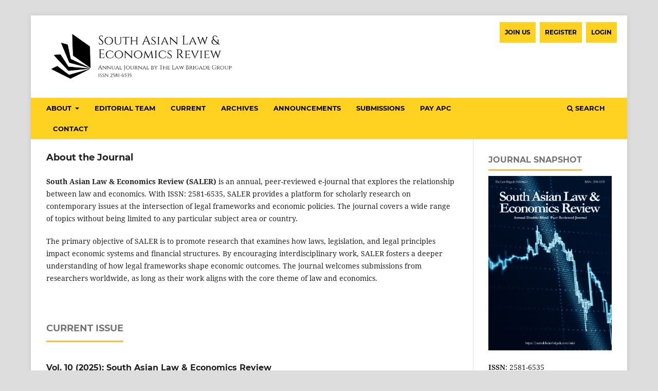

--- FILE ---
content_type: text/html; charset=utf-8
request_url: https://journal.thelawbrigade.com/saler/
body_size: 4633
content:
<!DOCTYPE html>
<html lang="en" xml:lang="en">
<head>
	<meta charset="utf-8">
	<meta name="viewport" content="width=device-width, initial-scale=1.0">
	<title>
		South Asian Law & Economics Review
					</title>

	
<link rel="icon" href="https://journal.thelawbrigade.com/public/journals/8/favicon_en.png">
<meta name="generator" content="Open Journal Systems 3.4.0.7">
<link rel="alternate" type="application/atom+xml" href="https://journal.thelawbrigade.com/saler/gateway/plugin/WebFeedGatewayPlugin/atom">
<link rel="alternate" type="application/rdf+xml" href="https://journal.thelawbrigade.com/saler/gateway/plugin/WebFeedGatewayPlugin/rss">
<link rel="alternate" type="application/rss+xml" href="https://journal.thelawbrigade.com/saler/gateway/plugin/WebFeedGatewayPlugin/rss2">
	<link rel="stylesheet" href="https://journal.thelawbrigade.com/saler/$$$call$$$/page/page/css?name=stylesheet" type="text/css" /><link rel="stylesheet" href="https://journal.thelawbrigade.com/lib/pkp/styles/fontawesome/fontawesome.css?v=3.4.0.7" type="text/css" /><link rel="stylesheet" href="https://journal.thelawbrigade.com/plugins/generic/doiInSummary/styles/doi.css?v=3.4.0.7" type="text/css" /><link rel="stylesheet" href="https://journal.thelawbrigade.com/plugins/generic/citations/css/citations.css?v=3.4.0.7" type="text/css" /><link rel="stylesheet" href="https://journal.thelawbrigade.com/plugins/generic/orcidProfile/css/orcidProfile.css?v=3.4.0.7" type="text/css" /><link rel="stylesheet" href="https://journal.thelawbrigade.com/public/journals/8/styleSheet.css?d=2025-11-12+02%3A37%3A15" type="text/css" /><link rel="stylesheet" href="https://journal.thelawbrigade.com/public/site/styleSheet.css?v=3.4.0.7" type="text/css" />
</head>
<body class="pkp_page_index pkp_op_index has_site_logo" dir="ltr">

	<div class="pkp_structure_page">

				<header class="pkp_structure_head" id="headerNavigationContainer" role="banner">
						
 <nav class="cmp_skip_to_content" aria-label="Jump to content links">
	<a href="#pkp_content_main">Skip to main content</a>
	<a href="#siteNav">Skip to main navigation menu</a>
						<a href="#homepageAbout">Skip to about the journal</a>
									<a href="#homepageIssue">Skip to the current issue</a>
				<a href="#pkp_content_footer">Skip to site footer</a>
</nav>

			<div class="pkp_head_wrapper">

				<div class="pkp_site_name_wrapper">
					<button class="pkp_site_nav_toggle">
						<span>Open Menu</span>
					</button>
											<h1 class="pkp_screen_reader">
															South Asian Law &amp; Economics Review
													</h1>
										<div class="pkp_site_name">
																<a href="						https://journal.thelawbrigade.com/saler/index
					" class="is_img">
							<img src="https://journal.thelawbrigade.com/public/journals/8/pageHeaderLogoImage_en.png" width="680" height="211" alt="Logo" />
						</a>
										</div>
				</div>

				
				<nav class="pkp_site_nav_menu" aria-label="Site Navigation">
					<a id="siteNav"></a>
					<div class="pkp_navigation_primary_row">
						<div class="pkp_navigation_primary_wrapper">
																				<ul id="navigationPrimary" class="pkp_navigation_primary pkp_nav_list">
								<li class="">
				<a href="https://journal.thelawbrigade.com/saler/about">
					About
				</a>
									<ul>
																					<li class="">
									<a href="https://journal.thelawbrigade.com/saler/about">
										About the Journal
									</a>
								</li>
																												<li class="">
									<a href="https://journal.thelawbrigade.com/saler/about/privacy">
										Privacy Statement
									</a>
								</li>
																		</ul>
							</li>
								<li class="">
				<a href="https://journal.thelawbrigade.com/saler/about/editorialTeam">
					Editorial Team
				</a>
							</li>
								<li class="">
				<a href="https://journal.thelawbrigade.com/saler/issue/current">
					Current
				</a>
							</li>
								<li class="">
				<a href="https://journal.thelawbrigade.com/saler/issue/archive">
					Archives
				</a>
							</li>
								<li class="">
				<a href="https://journal.thelawbrigade.com/saler/announcement">
					Announcements
				</a>
							</li>
								<li class="">
				<a href="https://journal.thelawbrigade.com/saler/about/submissions">
					Submissions
				</a>
							</li>
								<li class="">
				<a href="https://journal.thelawbrigade.com/saler/apc">
					Pay APC
				</a>
							</li>
								<li class="">
				<a href="https://journal.thelawbrigade.com/saler/about/contact">
					Contact
				</a>
							</li>
			</ul>

				

																						<div class="pkp_navigation_search_wrapper">
									<a href="https://journal.thelawbrigade.com/saler/search" class="pkp_search pkp_search_desktop">
										<span class="fa fa-search" aria-hidden="true"></span>
										Search
									</a>
								</div>
													</div>
					</div>
					<div class="pkp_navigation_user_wrapper" id="navigationUserWrapper">
							<ul id="navigationUser" class="pkp_navigation_user pkp_nav_list">
								<li class="profile">
				<a href="https://www.cognitoforms.com/TheLawBrigadePublishingGroup/ApplicationForPeerReviewerPosition">
					Join Us
				</a>
							</li>
								<li class="profile">
				<a href="https://journal.thelawbrigade.com/saler/user/register">
					Register
				</a>
							</li>
								<li class="profile">
				<a href="https://journal.thelawbrigade.com/saler/login">
					Login
				</a>
							</li>
										</ul>

					</div>
				</nav>
			</div><!-- .pkp_head_wrapper -->
		</header><!-- .pkp_structure_head -->

						<div class="pkp_structure_content has_sidebar">
			<div class="pkp_structure_main" role="main">
				<a id="pkp_content_main"></a>

<div class="page_index_journal">

	

	
				<section class="homepage_about">
			<a id="homepageAbout"></a>
			<h2>About the Journal</h2>
			<p><strong>South Asian Law &amp; Economics Review (SALER)</strong> is an annual, peer-reviewed e-journal that explores the relationship between law and economics. With ISSN: 2581-6535, SALER provides a platform for scholarly research on contemporary issues at the intersection of legal frameworks and economic policies. The journal covers a wide range of topics without being limited to any particular subject area or country.</p>
<p>The primary objective of SALER is to promote research that examines how laws, legislation, and legal principles impact economic systems and financial structures. By encouraging interdisciplinary work, SALER fosters a deeper understanding of how legal frameworks shape economic outcomes. The journal welcomes submissions from researchers worldwide, as long as their work aligns with the core theme of law and economics.</p>
		</section>
	
	

				<section class="current_issue">
			<a id="homepageIssue"></a>
			<h2>
				Current Issue
			</h2>
			<div class="current_issue_title">
				Vol. 10 (2025): South Asian Law &amp; Economics Review
			</div>
				<div class="obj_issue_toc">

		
		<div class="heading">

									<div class="cover">
								<img src="https://journal.thelawbrigade.com/public/journals/8/cover_issue_78_en.png" alt="					View Vol. 10 (2025): South Asian Law &amp; Economics Review
				">
			</div>
		
							<div class="description">
				<p>The <em>South Asian Law &amp; Economics Review (SALER)</em> is committed to publishing research that addresses the intersections of law and economics, with a particular focus on South Asia but also extending to global perspectives. The journal welcomes contributions that offer critical insights into the legal and economic challenges facing the region, fostering interdisciplinary dialogue and analysis.</p>
<p>If you have an original research paper that aligns with the journal’s theme, we kindly invite you to submit your work through the <a href="https://journal.thelawbrigade.com/saler/about/submissions">submission portal</a>.</p>
			</div>
		
				
						
							<div class="published">
				<span class="label">
					Published:
				</span>
				<span class="value">
					01-01-2025
				</span>
			</div>
			</div>

		
		<div class="sections">
			<div class="section">
									<h3>
					Articles
				</h3>
						<ul class="cmp_article_list articles">
									<li>
						

	
<div class="obj_article_summary">
	
	<h4 class="title">
		<a id="article-912" href="https://journal.thelawbrigade.com/saler/article/view/912">
							Criticisms of Law &amp; Economics Approach: The Perils of Indian Reality
													</a>
	</h4>

				<div class="meta">
				<div class="authors">
			K.P. Siddharth Manoj (Author)
		</div>
		
							<div class="pages">1-14</div>
		
		
	</div>
	
			<ul class="galleys_links">
		    			
																									<li>
																															
	
													

<a class="obj_galley_link pdf" href="https://journal.thelawbrigade.com/saler/article/view/912/864" id="article-912-galley-864" aria-labelledby="article-912-galley-864 article-912">
		
	PDF

	</a>
				</li>
					</ul>
	
	
</div>
					</li>
									<li>
						

	
<div class="obj_article_summary">
	
	<h4 class="title">
		<a id="article-1487" href="https://journal.thelawbrigade.com/saler/article/view/1487">
							Revisiting US – Shrimp: Unveiling the Ambiguity Surrounding Evolutionary Interpretation and the Complexity of Unilateralism
													</a>
	</h4>

				<div class="meta">
				<div class="authors">
			Siddharth Gokhale (Author)
		</div>
		
							<div class="pages">15-28</div>
		
		
	</div>
	
			<ul class="galleys_links">
		    			
																									<li>
																															
	
													

<a class="obj_galley_link pdf" href="https://journal.thelawbrigade.com/saler/article/view/1487/1414" id="article-1487-galley-1414" aria-labelledby="article-1487-galley-1414 article-1487">
		
	PDF

	</a>
				</li>
					</ul>
	
	<div id="doi_article-1487" class='doiInSummary'>
    <strong>
                DOI:
    </strong>
    <a href="https://doi.org/10.55662/SALER.2025.1002">
        https://doi.org/10.55662/SALER.2025.1002
    </a>
</div>

<script type="c660af728ab22156db8f5bd0-text/javascript">
    function insertAfter(newNode, referenceNode) {
        referenceNode.parentNode.insertBefore(newNode, referenceNode.nextSibling);
    }

    function updateDoiPosition(){
        const doiDiv = document.getElementById('doi_article-1487');
        const articleSummary = doiDiv.parentNode;
        const titlesDefault = articleSummary.getElementsByClassName('title');
        const titlesImmersion = articleSummary.getElementsByClassName('article__title');

        if(titlesDefault.length > 0) {
            let title = titlesDefault[0];
            insertAfter(doiDiv, title);
        }
        else if(titlesImmersion.length > 0) {
            let title = titlesImmersion[0];
            insertAfter(doiDiv, title);
        }
    }

    updateDoiPosition();
</script>

</div>
					</li>
							</ul>
				</div>
		</div><!-- .sections -->
</div>
			<a href="https://journal.thelawbrigade.com/saler/issue/archive" class="read_more">
				View All Issues
			</a>
		</section>
	
		</div><!-- .page -->

	</div><!-- pkp_structure_main -->

									<div class="pkp_structure_sidebar left" role="complementary">
				<div class="pkp_block block_custom" id="customblock-journal-snapshot">
	<h2 class="title">Journal Snapshot</h2>
	<div class="content">
		<p><img src="https://journal.thelawbrigade.com/public/site/images/manager/saler-cover-s.png" alt="Journal Cover" width="240" height="339"></p>
<p><strong>ISSN</strong>: 2581-6535<br><strong>Journal Initials</strong>: SALER<br><strong>Research Scope:</strong> Legal &amp; Economics Research<br><strong>Publication Mode</strong>: Digital&nbsp;<br><strong>Frequency</strong>: Annual<br><strong>Launch Year:</strong> 2016<br><strong>Review Mode</strong>: Double Blind Peer Review<br><strong>Similarity Allowed</strong>: 10% (as per Turnitin)<br><strong>AI Allowed: </strong>0% (as per Turnitin)<strong><br>Coverage</strong>: Global<br><strong>Language</strong>: English</p>
	</div>
</div>
<div class="pkp_block block_custom" id="customblock-quick-links">
	<h2 class="title">Quick Links</h2>
	<div class="content">
		<div class="quicklink-box"><a href="https://drive.google.com/drive/folders/1V1_X0B4YLfE2AAkYQX-0-PHwhfy6aQY8?usp=sharing" target="_blank" rel="noopener">Download Certificate</a></div>
	</div>
</div>

			</div><!-- pkp_sidebar.left -->
			</div><!-- pkp_structure_content -->

<div class="pkp_structure_footer_wrapper" role="contentinfo">
	<a id="pkp_content_footer"></a>

	<div class="pkp_structure_footer">

					<div class="pkp_footer_content">
				<p><strong>South Asian Law &amp; Economics Review (SALER)</strong><br /><em>Operated by </em>The Law Brigade Publishers, <br /><em>Law Journal Division of </em>Libertatem Media Private Limited<br />A Govt. of India recognized Startup bearing DIPP No. - DIPP78850<br />Company Identification Number: U22190GJ2021PTC122007<br />Journal Website - <a href="https://journal.thelawbrigade.com/saler">https://journal.thelawbrigade.com/saler</a><br />Parent Website - <a href="https://thelawbrigade.com/" target="_blank" rel="noopener">https://thelawbrigade.com/</a></p>
<p><strong>Corporate Office</strong><br />Libertatem Media Private Limited, A 606, Prahlad Nagar Trade Center, <br />Times Of India Press Rd, Vejalpur, Ahmedabad, Gujarat 380015</p>
			</div>
		
        <div class="pkp_brand_footer">
            <a href="https://ojspro.com/?utm_source=thelawbrigade&utm_medium=website&utm_campaign=organic">
                <img 
                    class="footer-brand-image" 
                    alt="More information about the publishing system, Platform and Workflow by OJS/PKP." 
                    src="/builtbyojsproblack.png"
                    style="
                        max-width: 150%;
                        width: auto;
                        height: auto;
                        margin-left: -100px;
                        margin-top: -75px;
                        display: block; /* recommended for consistent negative margin behavior */
                    ">
            </a>
        </div>
	</div>
</div><!-- pkp_structure_footer_wrapper -->

</div><!-- pkp_structure_page -->

<script src="https://journal.thelawbrigade.com/lib/pkp/lib/vendor/components/jquery/jquery.min.js?v=3.4.0.7" type="c660af728ab22156db8f5bd0-text/javascript"></script><script src="https://journal.thelawbrigade.com/lib/pkp/lib/vendor/components/jqueryui/jquery-ui.min.js?v=3.4.0.7" type="c660af728ab22156db8f5bd0-text/javascript"></script><script src="https://journal.thelawbrigade.com/plugins/themes/default/js/lib/popper/popper.js?v=3.4.0.7" type="c660af728ab22156db8f5bd0-text/javascript"></script><script src="https://journal.thelawbrigade.com/plugins/themes/default/js/lib/bootstrap/util.js?v=3.4.0.7" type="c660af728ab22156db8f5bd0-text/javascript"></script><script src="https://journal.thelawbrigade.com/plugins/themes/default/js/lib/bootstrap/dropdown.js?v=3.4.0.7" type="c660af728ab22156db8f5bd0-text/javascript"></script><script src="https://journal.thelawbrigade.com/plugins/themes/default/js/main.js?v=3.4.0.7" type="c660af728ab22156db8f5bd0-text/javascript"></script><script type="c660af728ab22156db8f5bd0-text/javascript">
(function (w, d, s, l, i) { w[l] = w[l] || []; var f = d.getElementsByTagName(s)[0],
j = d.createElement(s), dl = l != 'dataLayer' ? '&l=' + l : ''; j.async = true;
j.src = 'https://www.googletagmanager.com/gtag/js?id=' + i + dl; f.parentNode.insertBefore(j, f);
function gtag(){dataLayer.push(arguments)}; gtag('js', new Date()); gtag('config', i); })
(window, document, 'script', 'dataLayer', 'G-DHT5WMDPK6');
</script>


<script src="/cdn-cgi/scripts/7d0fa10a/cloudflare-static/rocket-loader.min.js" data-cf-settings="c660af728ab22156db8f5bd0-|49" defer></script><script defer src="https://static.cloudflareinsights.com/beacon.min.js/vcd15cbe7772f49c399c6a5babf22c1241717689176015" integrity="sha512-ZpsOmlRQV6y907TI0dKBHq9Md29nnaEIPlkf84rnaERnq6zvWvPUqr2ft8M1aS28oN72PdrCzSjY4U6VaAw1EQ==" data-cf-beacon='{"version":"2024.11.0","token":"8053b56fc9fc4c5fb1dda990528e9289","r":1,"server_timing":{"name":{"cfCacheStatus":true,"cfEdge":true,"cfExtPri":true,"cfL4":true,"cfOrigin":true,"cfSpeedBrain":true},"location_startswith":null}}' crossorigin="anonymous"></script>
</body>
</html>


--- FILE ---
content_type: text/css
request_url: https://journal.thelawbrigade.com/public/journals/8/styleSheet.css?d=2025-11-12+02%3A37%3A15
body_size: 543
content:
@media (min-width: 992px) {
    .pkp_site_name .is_img img {
        max-height: 130px;
    }
}

.cmp_manuscript_button, .obj_galley_link {
    font-family: "Montserrat", -apple-system, BlinkMacSystemFont, "Segoe UI", "Roboto", "Oxygen-Sans", "Ubuntu", "Cantarell", "Helvetica Neue", sans-serif;
    font-weight: 700;
    text-transform: uppercase;
    background: #B80000;
    color: #FFFFFF;
    border: none;
    padding-left: 20px;
    padding-right: 20px;
    padding-top: 5px;
    padding-bottom: 5px;
}

.quicklink-box {
  display: inline-block;
  background-color: #ffd120;
  border: 1px solid #ffd120;
  padding: 15px;
  margin: 10px 0;
  text-align: center;
  transition: all 0.3s ease;
}
.quicklink-box a {
  color: black;
  text-decoration: none;
  font-weight: bold;
}
.quicklink-box:hover {
  background-color: black;
  border: 1px solid black;
}
.quicklink-box:hover a {
  color: white;
}

element.style {
    background-color: transparent;
    color: #000000;
    border-radius: 2px;
    border: 1px solid #000000;
    padding: 10px 10px;
    margin-left: 0px; !important
    margin-bottom: 20px;
}

.obj_article_details .galleys_links {
    display: flex;
    flex-flow: row nowrap;
    justify-content: start;
    margin-top: -25px;
}

.obj_article_summary>.title a {
    color: black;
    text-decoration: auto;
    text-transform: uppercase;
}

.pkp_navigation_primary_row {
        background: #ffd120;
        padding-left: 2.143rem;
        padding-right: 2.143rem;
    }

#navigationPrimary>li>a {
    padding-bottom: 6px;
    border-bottom-width: 4px;
    color: #000000;
}

#navigationUser a, #user-nav-wraper a {
    font-size: 12px;
    border: 0;
    background-color: #ffd120;
    color: black;
    padding: 10px;
    text-align: center;
    text-transform: uppercase;
    margin-left: 5px;
}

.pkp_nav_list ul.hover {
        position: absolute;
        top: 100%;
        left: -9999px;
        z-index: 1000;
        width: 15em;
        margin: 0;
        padding: 0;
        background: #ffd120 !important;
        border-radius: 3px;
        box-shadow: 0 0 5px rgba(0, 0, 0, 0.3);
    }

.pkp_structure_footer_wrapper {
    background: #ffd120;
    border-top: 1px solid #ddd;
    border-bottom: 1.43rem solid #fff;
}

.pkp_navigation_search_wrapper a {
        padding-bottom: 6px;
        border-bottom-width: 4px;
        color: #000000;
    }

.obj_article_details .authors li {
    margin-bottom: 0px;
}

.page-container {
    display: flex;
    flex-wrap: wrap; /* Allow the columns to wrap on smaller screens */
  }
  
.page-container .column {
    flex: 1;
    padding: 20px;
    border: 1px solid #000;
    border-radius: 2px;
    margin-right: 10px; /* Adjust the gap between columns as needed */
    margin-bottom: 10px; /* Add bottom margin to create spacing between rows */
  }

.page-container .column:last-child {
    margin-right: 0;
    margin-bottom: 10px;
  }

.page-container .single-column {
    flex: 100%; /* Make the single-column span the full width */
    padding: 20px;
    border: 1px solid #000;
    border-radius: 2px;
    margin-right: 0;
    margin-bottom: 10px; /* Add bottom margin to create spacing between rows */
  }

.payment-button {
    display: inline-block;
    padding: 10px 20px;
    background-color: transparent;
    color: #000;
    border: solid;
    border-width: 1px;
    border-radius: 2px;
    border-color: #000000;
    text-decoration: none;
    font-weight: bold;
  }
  
.payment-button:hover {
    background-color: #ffd120;
    color: #000;
  }

.payment-button:active {
    background-color: transparent;
    color: #000;
  }


--- FILE ---
content_type: text/css
request_url: https://journal.thelawbrigade.com/public/site/styleSheet.css?v=3.4.0.7
body_size: 148
content:
@media (min-width: 992px) {
    .pkp_site_name .is_img img {
        max-height: 120px;
    }
}

.nav-tabs .nav-item.show .nav-link, .nav-tabs .nav-link.active {
    background-color: #F1f1f1;
}

#navigationUser a, #user-nav-wraper a {
    font-size: 12px;
    border: 0;
    background-color: #ffd120;
    color: black;
    padding: 10px;
    text-align: center;
    text-transform: uppercase;
    margin-left: 5px;
}

/* Primary navigation menu background */
.pkp_navigation_primary_row {
    background-color: #ffd120 !important;
}

/* Primary navigation menu text color (top-level links) */
#navigationPrimary a,
.pkp_navigation_primary a {
    color: #000000 !important; /* Black text */
}

/* Hover state: background for the row remains the same, but link gets a bottom border accent */
.pkp_navigation_primary > li > a:hover,
.pkp_navigation_primary > li > a:focus,
#navigationPrimary > li > a:hover,
#navigationPrimary > li > a:focus {
    background-color: #ffd120 !important; /* Solid yellow background on hover */
    color: #000000 !important; /* Black text on hover */
    border-bottom-color: #000000 !important; /* Optional: black underline/border for contrast on hover */
}

/* Submenu (dropdown) background and text */
.pkp_navigation_primary ul,
#navigationPrimary ul {
    background-color: #ffd120 !important; /* Yellow background for dropdowns */
}

.pkp_navigation_primary ul a,
#navigationPrimary ul a {
    color: #000000 !important; /* Black text in submenus */
}

.pkp_navigation_primary ul a:hover,
.pkp_navigation_primary ul a:focus,
#navigationPrimary ul a:hover,
#navigationPrimary ul a:focus {
    background-color: rgba(0, 0, 0, 0.1) !important; /* Slight darken on submenu hover for visibility */
    color: #000000 !important;
}

/* Mobile menu (when toggled) */
@media (max-width: 991px) {
    .pkp_site_nav_menu {
        background-color: #ffd120 !important;
    }
    
    .pkp_site_nav_menu a {
        color: #000000 !important;
    }
    
    .pkp_site_nav_menu a:hover,
    .pkp_site_nav_menu a:focus {
        color: #000000 !important;
        background-color: rgba(0, 0, 0, 0.1) !important;
    }
}